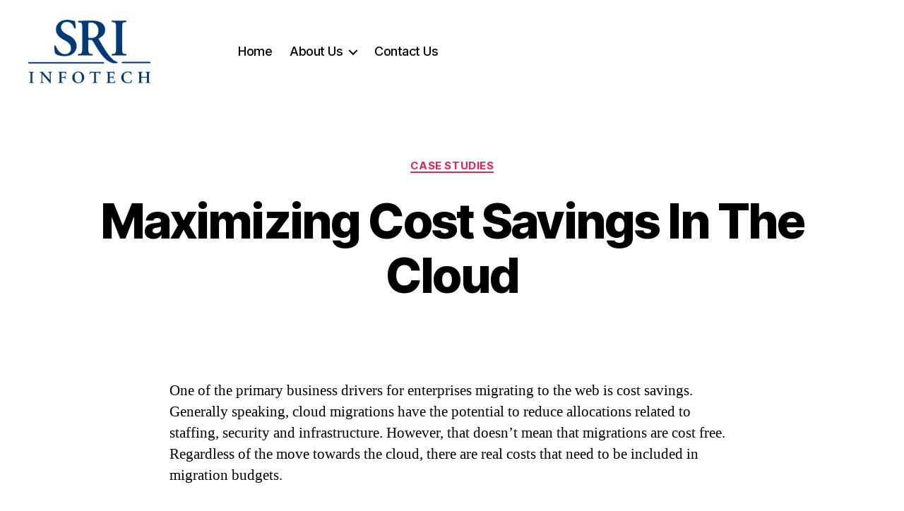

--- FILE ---
content_type: text/html; charset=UTF-8
request_url: https://sriinfotech.com/maximizing-cost-savings-in-the-cloud/
body_size: 12255
content:
<!DOCTYPE html>

<html class="no-js" lang="en-US">

	<head>

		<meta charset="UTF-8">
		<meta name="viewport" content="width=device-width, initial-scale=1.0">

		<link rel="profile" href="https://gmpg.org/xfn/11">

		<title>Maximizing Cost Savings In The Cloud &#8211; SRI Infotech</title>
<meta name='robots' content='max-image-preview:large' />
<link rel="alternate" type="application/rss+xml" title="SRI Infotech &raquo; Feed" href="https://sriinfotech.com/feed/" />
<link rel="alternate" title="oEmbed (JSON)" type="application/json+oembed" href="https://sriinfotech.com/wp-json/oembed/1.0/embed?url=https%3A%2F%2Fsriinfotech.com%2Fmaximizing-cost-savings-in-the-cloud%2F" />
<link rel="alternate" title="oEmbed (XML)" type="text/xml+oembed" href="https://sriinfotech.com/wp-json/oembed/1.0/embed?url=https%3A%2F%2Fsriinfotech.com%2Fmaximizing-cost-savings-in-the-cloud%2F&#038;format=xml" />
<style id='wp-img-auto-sizes-contain-inline-css'>
img:is([sizes=auto i],[sizes^="auto," i]){contain-intrinsic-size:3000px 1500px}
/*# sourceURL=wp-img-auto-sizes-contain-inline-css */
</style>
<style id='wp-emoji-styles-inline-css'>

	img.wp-smiley, img.emoji {
		display: inline !important;
		border: none !important;
		box-shadow: none !important;
		height: 1em !important;
		width: 1em !important;
		margin: 0 0.07em !important;
		vertical-align: -0.1em !important;
		background: none !important;
		padding: 0 !important;
	}
/*# sourceURL=wp-emoji-styles-inline-css */
</style>
<link rel='stylesheet' id='wp-components-css' href='https://sriinfotech.com/wp-includes/css/dist/components/style.min.css?ver=7b03caeec65ed332c805f6b5ab18b5d2' media='all' />
<link rel='stylesheet' id='godaddy-styles-css' href='https://sriinfotech.com/wp-content/plugins/coblocks/includes/Dependencies/GoDaddy/Styles/build/latest.css?ver=2.0.2' media='all' />
<link rel='stylesheet' id='twentytwenty-style-css' href='https://sriinfotech.com/wp-content/themes/twentytwenty/style.css?ver=3.0' media='all' />
<style id='twentytwenty-style-inline-css'>
.color-accent,.color-accent-hover:hover,.color-accent-hover:focus,:root .has-accent-color,.has-drop-cap:not(:focus):first-letter,.wp-block-button.is-style-outline,a { color: #e22658; }blockquote,.border-color-accent,.border-color-accent-hover:hover,.border-color-accent-hover:focus { border-color: #e22658; }button,.button,.faux-button,.wp-block-button__link,.wp-block-file .wp-block-file__button,input[type="button"],input[type="reset"],input[type="submit"],.bg-accent,.bg-accent-hover:hover,.bg-accent-hover:focus,:root .has-accent-background-color,.comment-reply-link { background-color: #e22658; }.fill-children-accent,.fill-children-accent * { fill: #e22658; }:root .has-background-color,button,.button,.faux-button,.wp-block-button__link,.wp-block-file__button,input[type="button"],input[type="reset"],input[type="submit"],.wp-block-button,.comment-reply-link,.has-background.has-primary-background-color:not(.has-text-color),.has-background.has-primary-background-color *:not(.has-text-color),.has-background.has-accent-background-color:not(.has-text-color),.has-background.has-accent-background-color *:not(.has-text-color) { color: #ffffff; }:root .has-background-background-color { background-color: #ffffff; }body,.entry-title a,:root .has-primary-color { color: #000000; }:root .has-primary-background-color { background-color: #000000; }cite,figcaption,.wp-caption-text,.post-meta,.entry-content .wp-block-archives li,.entry-content .wp-block-categories li,.entry-content .wp-block-latest-posts li,.wp-block-latest-comments__comment-date,.wp-block-latest-posts__post-date,.wp-block-embed figcaption,.wp-block-image figcaption,.wp-block-pullquote cite,.comment-metadata,.comment-respond .comment-notes,.comment-respond .logged-in-as,.pagination .dots,.entry-content hr:not(.has-background),hr.styled-separator,:root .has-secondary-color { color: #6d6d6d; }:root .has-secondary-background-color { background-color: #6d6d6d; }pre,fieldset,input,textarea,table,table *,hr { border-color: #dbdbdb; }caption,code,code,kbd,samp,.wp-block-table.is-style-stripes tbody tr:nth-child(odd),:root .has-subtle-background-background-color { background-color: #dbdbdb; }.wp-block-table.is-style-stripes { border-bottom-color: #dbdbdb; }.wp-block-latest-posts.is-grid li { border-top-color: #dbdbdb; }:root .has-subtle-background-color { color: #dbdbdb; }body:not(.overlay-header) .primary-menu > li > a,body:not(.overlay-header) .primary-menu > li > .icon,.modal-menu a,.footer-menu a, .footer-widgets a:where(:not(.wp-block-button__link)),#site-footer .wp-block-button.is-style-outline,.wp-block-pullquote:before,.singular:not(.overlay-header) .entry-header a,.archive-header a,.header-footer-group .color-accent,.header-footer-group .color-accent-hover:hover { color: #cd2653; }.social-icons a,#site-footer button:not(.toggle),#site-footer .button,#site-footer .faux-button,#site-footer .wp-block-button__link,#site-footer .wp-block-file__button,#site-footer input[type="button"],#site-footer input[type="reset"],#site-footer input[type="submit"] { background-color: #cd2653; }.header-footer-group,body:not(.overlay-header) #site-header .toggle,.menu-modal .toggle { color: #000000; }body:not(.overlay-header) .primary-menu ul { background-color: #000000; }body:not(.overlay-header) .primary-menu > li > ul:after { border-bottom-color: #000000; }body:not(.overlay-header) .primary-menu ul ul:after { border-left-color: #000000; }.site-description,body:not(.overlay-header) .toggle-inner .toggle-text,.widget .post-date,.widget .rss-date,.widget_archive li,.widget_categories li,.widget cite,.widget_pages li,.widget_meta li,.widget_nav_menu li,.powered-by-wordpress,.footer-credits .privacy-policy,.to-the-top,.singular .entry-header .post-meta,.singular:not(.overlay-header) .entry-header .post-meta a { color: #6d6d6d; }.header-footer-group pre,.header-footer-group fieldset,.header-footer-group input,.header-footer-group textarea,.header-footer-group table,.header-footer-group table *,.footer-nav-widgets-wrapper,#site-footer,.menu-modal nav *,.footer-widgets-outer-wrapper,.footer-top { border-color: #dcd7ca; }.header-footer-group table caption,body:not(.overlay-header) .header-inner .toggle-wrapper::before { background-color: #dcd7ca; }
/*# sourceURL=twentytwenty-style-inline-css */
</style>
<link rel='stylesheet' id='twentytwenty-fonts-css' href='https://sriinfotech.com/wp-content/themes/twentytwenty/assets/css/font-inter.css?ver=3.0' media='all' />
<link rel='stylesheet' id='twentytwenty-print-style-css' href='https://sriinfotech.com/wp-content/themes/twentytwenty/print.css?ver=3.0' media='print' />
<link rel="https://api.w.org/" href="https://sriinfotech.com/wp-json/" /><link rel="alternate" title="JSON" type="application/json" href="https://sriinfotech.com/wp-json/wp/v2/posts/2149" /><link rel="EditURI" type="application/rsd+xml" title="RSD" href="https://sriinfotech.com/xmlrpc.php?rsd" />
<link rel="canonical" href="https://sriinfotech.com/maximizing-cost-savings-in-the-cloud/" />
<script>
document.documentElement.className = document.documentElement.className.replace( 'no-js', 'js' );
//# sourceURL=twentytwenty_no_js_class
</script>
<style id="custom-background-css">
body.custom-background { background-color: #ffffff; }
</style>
			<style id="wp-custom-css">
			.entry-title{font-size: 3.8em;}
.entry-content h1{font-size:3rem!important}


/* Remove meta data */
.entry-meta .byline, .entry-meta .cat-links { display: none; }
 
.entry-meta .posted-on { display: none; }


span.meta-icon svg {
    display: none;
}

nav.pagination-single.section-inner {
    display: none;
}

li.post-author.meta-wrapper span {
    display: none;
}

/* menu toggle remove css  */
.header-toggles.hide-no-js {
    display: none;
}

.header-inner {
    align-items: center;
    display: flex;
    justify-content: flex-start;
    padding: 2.8rem 0;
}

.header-navigation-wrapper {
    align-items: center;
    display: flex;
    margin-left: 84px;
}

#seopage1 {
    margin-top: 20px;
}

#seos {
    margin-top: -70px;
}

.entry-content > *:not(.alignwide):not(.alignfull):not(.alignleft):not(.alignright):not(.is-style-wide) {
    max-width: 80rem;
}


.page-id-602 .entry-content > *:not(.alignwide):not(.alignfull):not(.alignleft):not(.alignright):not(.is-style-wide) {
    max-width: 50rem!important;
}

/* .page-id-602 .entry-content {
    max-width: 50%!important;
} */


#threeWide {
/*     width: 33%; */
    float: left;
    overflow: hidden;
    display: block;
}

.column .item {
    margin: 0 auto;
    display: block;
/*     width: 50%; */
}


#fourWide {
/*     width: 25%; */
    float: left;
    padding: 30px 0px;
    overflow: hidden;
}

.rp_class.wraps {
    border-left: 2px solid #1cb9c8;
    border-right: 2px solid #1cb9c8;
    width: 100%;
    display: block;
    overflow: hidden;
}


.rp_class.wraps {
    border-left: 0px solid #1cb9c8;
    border-right: 0px solid #1cb9c8;
    width: 100%;
    display: block;
    overflow: hidden;
    padding: 25px 0px;
}

.myline {
  
    border-left: 2px solid #1cb9c8;

}

#twoWide\ listes {
    float: left;
/*     width: 50%; */
    overflow: hidden;
    display: block;
}
.mywrapper {
/*     overflow: hidden;
    display: block; */
}
#fiveWide\ itemslist {
/*     width: 33%; */
    float: left;
    overflow: hidden;
    display: block;
    font-size: 17px;
    padding: 15px 0;
}

span.caption.conts {
/*     font-size: 14px; */
    line-height: 20px;
}
.item span {
    font-size: 15px;
}
.im2 {
    height: 106px;
    object-fit: fill;
    width: 51%;
}

#Text {
    font-family: NonBreakingSpaceOverride, "Hoefler Text", "Noto Serif", Garamond, "Times New Roman", serif;
}

.captionLink {
    font-family: NonBreakingSpaceOverride, "Hoefler Text", "Noto Serif", Garamond, "Times New Roman", serif;
}		</style>
		
	</head>

	<body data-rsssl=1 class="wp-singular post-template-default single single-post postid-2149 single-format-standard custom-background wp-custom-logo wp-embed-responsive wp-theme-twentytwenty is-twentytwenty singular missing-post-thumbnail has-single-pagination showing-comments hide-avatars footer-top-hidden reduced-spacing">

		<a class="skip-link screen-reader-text" href="#site-content">Skip to the content</a>
		<header id="site-header" class="header-footer-group">

			<div class="header-inner section-inner">

				<div class="header-titles-wrapper">

					
					<div class="header-titles">

						<div class="site-logo faux-heading"><a href="https://sriinfotech.com/" class="custom-logo-link" rel="home"><img width="500" height="260" src="https://sriinfotech.com/wp-content/uploads/2020/02/cropped-cropped-logo.png" class="custom-logo" alt="SRI Infotech" decoding="async" fetchpriority="high" srcset="https://sriinfotech.com/wp-content/uploads/2020/02/cropped-cropped-logo.png 500w, https://sriinfotech.com/wp-content/uploads/2020/02/cropped-cropped-logo-300x156.png 300w" sizes="(max-width: 500px) 100vw, 500px" /></a><span class="screen-reader-text">SRI Infotech</span></div>
					</div><!-- .header-titles -->

					<button class="toggle nav-toggle mobile-nav-toggle" data-toggle-target=".menu-modal"  data-toggle-body-class="showing-menu-modal" aria-expanded="false" data-set-focus=".close-nav-toggle">
						<span class="toggle-inner">
							<span class="toggle-icon">
								<svg class="svg-icon" aria-hidden="true" role="img" focusable="false" xmlns="http://www.w3.org/2000/svg" width="26" height="7" viewBox="0 0 26 7"><path fill-rule="evenodd" d="M332.5,45 C330.567003,45 329,43.4329966 329,41.5 C329,39.5670034 330.567003,38 332.5,38 C334.432997,38 336,39.5670034 336,41.5 C336,43.4329966 334.432997,45 332.5,45 Z M342,45 C340.067003,45 338.5,43.4329966 338.5,41.5 C338.5,39.5670034 340.067003,38 342,38 C343.932997,38 345.5,39.5670034 345.5,41.5 C345.5,43.4329966 343.932997,45 342,45 Z M351.5,45 C349.567003,45 348,43.4329966 348,41.5 C348,39.5670034 349.567003,38 351.5,38 C353.432997,38 355,39.5670034 355,41.5 C355,43.4329966 353.432997,45 351.5,45 Z" transform="translate(-329 -38)" /></svg>							</span>
							<span class="toggle-text">Menu</span>
						</span>
					</button><!-- .nav-toggle -->

				</div><!-- .header-titles-wrapper -->

				<div class="header-navigation-wrapper">

					
							<nav class="primary-menu-wrapper" aria-label="Horizontal">

								<ul class="primary-menu reset-list-style">

								<li id="menu-item-22" class="menu-item menu-item-type-custom menu-item-object-custom menu-item-home menu-item-22"><a href="https://sriinfotech.com/">Home</a></li>
<li id="menu-item-23" class="menu-item menu-item-type-post_type menu-item-object-page menu-item-has-children menu-item-23"><a href="https://sriinfotech.com/about-us/">About Us</a><span class="icon"></span>
<ul class="sub-menu">
	<li id="menu-item-264" class="menu-item menu-item-type-post_type menu-item-object-page menu-item-home menu-item-264"><a href="https://sriinfotech.com/">The SRI Difference</a></li>
	<li id="menu-item-270" class="menu-item menu-item-type-post_type menu-item-object-page menu-item-270"><a href="https://sriinfotech.com/about-us/our-philosophy/">Our Philosophy</a></li>
	<li id="menu-item-306" class="menu-item menu-item-type-post_type menu-item-object-page menu-item-306"><a href="https://sriinfotech.com/about-us/our-process/">Our Process</a></li>
	<li id="menu-item-293" class="menu-item menu-item-type-taxonomy menu-item-object-category current-post-ancestor menu-item-293"><a href="https://sriinfotech.com/category/blog/">Insights</a></li>
	<li id="menu-item-750" class="menu-item menu-item-type-custom menu-item-object-custom menu-item-750"><a href="https://sriinfotech.com/careers/">Careers</a></li>
</ul>
</li>
<li id="menu-item-25" class="menu-item menu-item-type-post_type menu-item-object-page menu-item-25"><a href="https://sriinfotech.com/contact-us/">Contact Us</a></li>

								</ul>

							</nav><!-- .primary-menu-wrapper -->

						
						<div class="header-toggles hide-no-js">

						
							<div class="toggle-wrapper nav-toggle-wrapper has-expanded-menu">

								<button class="toggle nav-toggle desktop-nav-toggle" data-toggle-target=".menu-modal" data-toggle-body-class="showing-menu-modal" aria-expanded="false" data-set-focus=".close-nav-toggle">
									<span class="toggle-inner">
										<span class="toggle-text">Menu</span>
										<span class="toggle-icon">
											<svg class="svg-icon" aria-hidden="true" role="img" focusable="false" xmlns="http://www.w3.org/2000/svg" width="26" height="7" viewBox="0 0 26 7"><path fill-rule="evenodd" d="M332.5,45 C330.567003,45 329,43.4329966 329,41.5 C329,39.5670034 330.567003,38 332.5,38 C334.432997,38 336,39.5670034 336,41.5 C336,43.4329966 334.432997,45 332.5,45 Z M342,45 C340.067003,45 338.5,43.4329966 338.5,41.5 C338.5,39.5670034 340.067003,38 342,38 C343.932997,38 345.5,39.5670034 345.5,41.5 C345.5,43.4329966 343.932997,45 342,45 Z M351.5,45 C349.567003,45 348,43.4329966 348,41.5 C348,39.5670034 349.567003,38 351.5,38 C353.432997,38 355,39.5670034 355,41.5 C355,43.4329966 353.432997,45 351.5,45 Z" transform="translate(-329 -38)" /></svg>										</span>
									</span>
								</button><!-- .nav-toggle -->

							</div><!-- .nav-toggle-wrapper -->

							
						</div><!-- .header-toggles -->
						
				</div><!-- .header-navigation-wrapper -->

			</div><!-- .header-inner -->

			
		</header><!-- #site-header -->

		
<div class="menu-modal cover-modal header-footer-group" data-modal-target-string=".menu-modal">

	<div class="menu-modal-inner modal-inner">

		<div class="menu-wrapper section-inner">

			<div class="menu-top">

				<button class="toggle close-nav-toggle fill-children-current-color" data-toggle-target=".menu-modal" data-toggle-body-class="showing-menu-modal" data-set-focus=".menu-modal">
					<span class="toggle-text">Close Menu</span>
					<svg class="svg-icon" aria-hidden="true" role="img" focusable="false" xmlns="http://www.w3.org/2000/svg" width="16" height="16" viewBox="0 0 16 16"><polygon fill="" fill-rule="evenodd" points="6.852 7.649 .399 1.195 1.445 .149 7.899 6.602 14.352 .149 15.399 1.195 8.945 7.649 15.399 14.102 14.352 15.149 7.899 8.695 1.445 15.149 .399 14.102" /></svg>				</button><!-- .nav-toggle -->

				
					<nav class="expanded-menu" aria-label="Expanded">

						<ul class="modal-menu reset-list-style">
							<li class="menu-item menu-item-type-custom menu-item-object-custom menu-item-home menu-item-22"><div class="ancestor-wrapper"><a href="https://sriinfotech.com/">Home</a></div><!-- .ancestor-wrapper --></li>
<li class="menu-item menu-item-type-post_type menu-item-object-page menu-item-has-children menu-item-23"><div class="ancestor-wrapper"><a href="https://sriinfotech.com/about-us/">About Us</a><button class="toggle sub-menu-toggle fill-children-current-color" data-toggle-target=".menu-modal .menu-item-23 > .sub-menu" data-toggle-type="slidetoggle" data-toggle-duration="250" aria-expanded="false"><span class="screen-reader-text">Show sub menu</span><svg class="svg-icon" aria-hidden="true" role="img" focusable="false" xmlns="http://www.w3.org/2000/svg" width="20" height="12" viewBox="0 0 20 12"><polygon fill="" fill-rule="evenodd" points="1319.899 365.778 1327.678 358 1329.799 360.121 1319.899 370.021 1310 360.121 1312.121 358" transform="translate(-1310 -358)" /></svg></button></div><!-- .ancestor-wrapper -->
<ul class="sub-menu">
	<li class="menu-item menu-item-type-post_type menu-item-object-page menu-item-home menu-item-264"><div class="ancestor-wrapper"><a href="https://sriinfotech.com/">The SRI Difference</a></div><!-- .ancestor-wrapper --></li>
	<li class="menu-item menu-item-type-post_type menu-item-object-page menu-item-270"><div class="ancestor-wrapper"><a href="https://sriinfotech.com/about-us/our-philosophy/">Our Philosophy</a></div><!-- .ancestor-wrapper --></li>
	<li class="menu-item menu-item-type-post_type menu-item-object-page menu-item-306"><div class="ancestor-wrapper"><a href="https://sriinfotech.com/about-us/our-process/">Our Process</a></div><!-- .ancestor-wrapper --></li>
	<li class="menu-item menu-item-type-taxonomy menu-item-object-category current-post-ancestor menu-item-293"><div class="ancestor-wrapper"><a href="https://sriinfotech.com/category/blog/">Insights</a></div><!-- .ancestor-wrapper --></li>
	<li class="menu-item menu-item-type-custom menu-item-object-custom menu-item-750"><div class="ancestor-wrapper"><a href="https://sriinfotech.com/careers/">Careers</a></div><!-- .ancestor-wrapper --></li>
</ul>
</li>
<li class="menu-item menu-item-type-post_type menu-item-object-page menu-item-25"><div class="ancestor-wrapper"><a href="https://sriinfotech.com/contact-us/">Contact Us</a></div><!-- .ancestor-wrapper --></li>
						</ul>

					</nav>

					
					<nav class="mobile-menu" aria-label="Mobile">

						<ul class="modal-menu reset-list-style">

						<li class="menu-item menu-item-type-custom menu-item-object-custom menu-item-home menu-item-22"><div class="ancestor-wrapper"><a href="https://sriinfotech.com/">Home</a></div><!-- .ancestor-wrapper --></li>
<li class="menu-item menu-item-type-post_type menu-item-object-page menu-item-has-children menu-item-23"><div class="ancestor-wrapper"><a href="https://sriinfotech.com/about-us/">About Us</a><button class="toggle sub-menu-toggle fill-children-current-color" data-toggle-target=".menu-modal .menu-item-23 > .sub-menu" data-toggle-type="slidetoggle" data-toggle-duration="250" aria-expanded="false"><span class="screen-reader-text">Show sub menu</span><svg class="svg-icon" aria-hidden="true" role="img" focusable="false" xmlns="http://www.w3.org/2000/svg" width="20" height="12" viewBox="0 0 20 12"><polygon fill="" fill-rule="evenodd" points="1319.899 365.778 1327.678 358 1329.799 360.121 1319.899 370.021 1310 360.121 1312.121 358" transform="translate(-1310 -358)" /></svg></button></div><!-- .ancestor-wrapper -->
<ul class="sub-menu">
	<li class="menu-item menu-item-type-post_type menu-item-object-page menu-item-home menu-item-264"><div class="ancestor-wrapper"><a href="https://sriinfotech.com/">The SRI Difference</a></div><!-- .ancestor-wrapper --></li>
	<li class="menu-item menu-item-type-post_type menu-item-object-page menu-item-270"><div class="ancestor-wrapper"><a href="https://sriinfotech.com/about-us/our-philosophy/">Our Philosophy</a></div><!-- .ancestor-wrapper --></li>
	<li class="menu-item menu-item-type-post_type menu-item-object-page menu-item-306"><div class="ancestor-wrapper"><a href="https://sriinfotech.com/about-us/our-process/">Our Process</a></div><!-- .ancestor-wrapper --></li>
	<li class="menu-item menu-item-type-taxonomy menu-item-object-category current-post-ancestor menu-item-293"><div class="ancestor-wrapper"><a href="https://sriinfotech.com/category/blog/">Insights</a></div><!-- .ancestor-wrapper --></li>
	<li class="menu-item menu-item-type-custom menu-item-object-custom menu-item-750"><div class="ancestor-wrapper"><a href="https://sriinfotech.com/careers/">Careers</a></div><!-- .ancestor-wrapper --></li>
</ul>
</li>
<li class="menu-item menu-item-type-post_type menu-item-object-page menu-item-25"><div class="ancestor-wrapper"><a href="https://sriinfotech.com/contact-us/">Contact Us</a></div><!-- .ancestor-wrapper --></li>

						</ul>

					</nav>

					
			</div><!-- .menu-top -->

			<div class="menu-bottom">

				
			</div><!-- .menu-bottom -->

		</div><!-- .menu-wrapper -->

	</div><!-- .menu-modal-inner -->

</div><!-- .menu-modal -->

<main id="site-content">

	
<article class="post-2149 post type-post status-publish format-standard hentry category-case-studies" id="post-2149">

	
<header class="entry-header has-text-align-center header-footer-group">

	<div class="entry-header-inner section-inner medium">

		
			<div class="entry-categories">
				<span class="screen-reader-text">
					Categories				</span>
				<div class="entry-categories-inner">
					<a href="https://sriinfotech.com/category/blog/case-studies/" rel="category tag">Case studies</a>				</div><!-- .entry-categories-inner -->
			</div><!-- .entry-categories -->

			<h1 class="entry-title">Maximizing Cost Savings In The Cloud</h1>
		<div class="post-meta-wrapper post-meta-single post-meta-single-top">

			<ul class="post-meta">

									<li class="post-author meta-wrapper">
						<span class="meta-icon">
							<span class="screen-reader-text">
								Post author							</span>
							<svg class="svg-icon" aria-hidden="true" role="img" focusable="false" xmlns="http://www.w3.org/2000/svg" width="18" height="20" viewBox="0 0 18 20"><path fill="" d="M18,19 C18,19.5522847 17.5522847,20 17,20 C16.4477153,20 16,19.5522847 16,19 L16,17 C16,15.3431458 14.6568542,14 13,14 L5,14 C3.34314575,14 2,15.3431458 2,17 L2,19 C2,19.5522847 1.55228475,20 1,20 C0.44771525,20 0,19.5522847 0,19 L0,17 C0,14.2385763 2.23857625,12 5,12 L13,12 C15.7614237,12 18,14.2385763 18,17 L18,19 Z M9,10 C6.23857625,10 4,7.76142375 4,5 C4,2.23857625 6.23857625,0 9,0 C11.7614237,0 14,2.23857625 14,5 C14,7.76142375 11.7614237,10 9,10 Z M9,8 C10.6568542,8 12,6.65685425 12,5 C12,3.34314575 10.6568542,2 9,2 C7.34314575,2 6,3.34314575 6,5 C6,6.65685425 7.34314575,8 9,8 Z" /></svg>						</span>
						<span class="meta-text">
							By <a href="https://sriinfotech.com/author/developer/">Raj</a>						</span>
					</li>
										<li class="post-date meta-wrapper">
						<span class="meta-icon">
							<span class="screen-reader-text">
								Post date							</span>
							<svg class="svg-icon" aria-hidden="true" role="img" focusable="false" xmlns="http://www.w3.org/2000/svg" width="18" height="19" viewBox="0 0 18 19"><path fill="" d="M4.60069444,4.09375 L3.25,4.09375 C2.47334957,4.09375 1.84375,4.72334957 1.84375,5.5 L1.84375,7.26736111 L16.15625,7.26736111 L16.15625,5.5 C16.15625,4.72334957 15.5266504,4.09375 14.75,4.09375 L13.3993056,4.09375 L13.3993056,4.55555556 C13.3993056,5.02154581 13.0215458,5.39930556 12.5555556,5.39930556 C12.0895653,5.39930556 11.7118056,5.02154581 11.7118056,4.55555556 L11.7118056,4.09375 L6.28819444,4.09375 L6.28819444,4.55555556 C6.28819444,5.02154581 5.9104347,5.39930556 5.44444444,5.39930556 C4.97845419,5.39930556 4.60069444,5.02154581 4.60069444,4.55555556 L4.60069444,4.09375 Z M6.28819444,2.40625 L11.7118056,2.40625 L11.7118056,1 C11.7118056,0.534009742 12.0895653,0.15625 12.5555556,0.15625 C13.0215458,0.15625 13.3993056,0.534009742 13.3993056,1 L13.3993056,2.40625 L14.75,2.40625 C16.4586309,2.40625 17.84375,3.79136906 17.84375,5.5 L17.84375,15.875 C17.84375,17.5836309 16.4586309,18.96875 14.75,18.96875 L3.25,18.96875 C1.54136906,18.96875 0.15625,17.5836309 0.15625,15.875 L0.15625,5.5 C0.15625,3.79136906 1.54136906,2.40625 3.25,2.40625 L4.60069444,2.40625 L4.60069444,1 C4.60069444,0.534009742 4.97845419,0.15625 5.44444444,0.15625 C5.9104347,0.15625 6.28819444,0.534009742 6.28819444,1 L6.28819444,2.40625 Z M1.84375,8.95486111 L1.84375,15.875 C1.84375,16.6516504 2.47334957,17.28125 3.25,17.28125 L14.75,17.28125 C15.5266504,17.28125 16.15625,16.6516504 16.15625,15.875 L16.15625,8.95486111 L1.84375,8.95486111 Z" /></svg>						</span>
						<span class="meta-text">
							<a href="https://sriinfotech.com/maximizing-cost-savings-in-the-cloud/"></a>
						</span>
					</li>
					
			</ul><!-- .post-meta -->

		</div><!-- .post-meta-wrapper -->

		
	</div><!-- .entry-header-inner -->

</header><!-- .entry-header -->

	<div class="post-inner thin ">

		<div class="entry-content">

			<p>One of the primary business drivers for enterprises migrating to the web is cost savings. Generally speaking, cloud migrations have the potential to reduce allocations related to staffing, security and infrastructure. However, that doesn’t mean that migrations are cost free. Regardless of the move towards the cloud, there are real costs that need to be included in migration budgets.</p>
<p>According to Forrester, customer facing applications – or so called systems of engagement – are the easiest to move to the cloud. These applications are generally developed with new code bases, and utilize more modern infrastructures, paradigms and languages. Because they are more modern, and are developed for the web and mobile, they are inherently easier to migrate to the cloud when necessary.</p>
<p>Moreover, because engagement applications are often tied to marketing and consumer retention strategy, they are increasingly developed in the cloud from the beginning. By developing in the cloud, companies are able to capitalize on reduced development time, iterative testing and upgrades and faster rollouts. For these applications, the cloud works because speed is of the essence. With native cloud development, migration costs are negated, while revenue streams potential increase on release.</p>
<h3>Migrating Enterprise Applications</h3>
<p>The real challenge for migration goals can be found in migration of legacy tools. These mission critical applications usually have to comply with strict security, administration, privacy, maintenance and uptime requirements. According to <a href="https://www.forrester.com/report/Brief+The+Cost+Of+Migrating+An+Enterprise+Application+To+A+Public+Cloud+Platform/-/E-RES132801">Forrester</a>, they are frequently “old and either completely or substantially custom-built.” As a result, they often require “substantial revision to achieve cloud’s primary benefits—on-demand scaling, pay-for-what-you-use economics, global availability, and high security.”</p>
<p>It’s this redevelopment of legacy applications – by developers familiar with both the cloud and the application itself – that accounts for the greatest expense in cloud migrations. As detailed in the report, “[L]abor costs dwarf infrastructure and platform services costs in most of the migration projects we’ve reviewed.” Once all necessary team members are accounted for – the strategists, developers, project managers, and compliance and risk analysts – labor costs often exceed 50% of total migration costs.</p>
<h3>Managing Migration Costs</h3>
<p>Given the significant up front labor costs associated with migration of legacy applications, some question whether they should be attempted at all. Should cloud migrations only occur when existing infrastructure upgrades are imminent?</p>
<p>Not necessarily. Waiting for an perfectly opportune time to upgrade ignores the future cost savings… including of labor… that cloud migrations enable.</p>
<p>Upon completion of cloud migrations, labor costs often diminish significantly. Among global enterprises, approximately 67% of the IT budget is spent on labor for application development and maintenance, hosting, security and end user support. These costs can be significantly reduced if not eliminated after migrating to the cloud. In a typical scenario, person to server ratios improve from 1:5 to 1:10 or even 1:15.</p>
<p>When combined with subsequent cost reductions pertaining to infrastructure, physical plant, utilities, agility and capital expenditures, cloud migration projects are still likely to result in significant return on investment.</p>
<h3>Go Global</h3>
<p>That said, smart institutions want to reduce costs as much as possible from the get go.</p>
<p>To further reduce migration costs, organizations should consider enterprise migration planning. By establishing an enterprise migration initiative, and creating interdisciplinary teams that specialize in migration planning and implementation, organizations develop clear visions for migration goals, establish governance models that define roles and responsibilities within and across teams and define performance benchmarks. Centralizing business, oversight and technical expertise in one team ultimately results avoidance of duplication of work, and savings through economies of scale.</p>
<p>With an enterprise strategy, migration planning and processing becomes more predictable, more time effective and less labor intensive with each subsequent project. By using knowledge gained in one project to inform another, organizations can develop migration plans that capitalize on existing experience and identify potential pitfalls more readily.</p>
<h3>Conclusion</h3>
<p>Labor costs are significant factors in determining return on investment for cloud migrations. While they, do decline over subsequent projects as teams become more familiar with migration protocols, they needs to be accurately accounted for during the planning phase.</p>

		</div><!-- .entry-content -->

	</div><!-- .post-inner -->

	<div class="section-inner">
		
	</div><!-- .section-inner -->

	
	<nav class="pagination-single section-inner" aria-label="Post">

		<hr class="styled-separator is-style-wide" aria-hidden="true" />

		<div class="pagination-single-inner">

			
				<a class="previous-post" href="https://sriinfotech.com/manufacturing-efficiency-through-technology/">
					<span class="arrow" aria-hidden="true">&larr;</span>
					<span class="title"><span class="title-inner">Manufacturing Efficiency Through Technology</span></span>
				</a>

				
				<a class="next-post" href="https://sriinfotech.com/big-data-and-monitoring-the-cloud/">
					<span class="arrow" aria-hidden="true">&rarr;</span>
						<span class="title"><span class="title-inner">Big Data and Monitoring the Cloud</span></span>
				</a>
				
		</div><!-- .pagination-single-inner -->

		<hr class="styled-separator is-style-wide" aria-hidden="true" />

	</nav><!-- .pagination-single -->

	
</article><!-- .post -->

</main><!-- #site-content -->


			<footer id="site-footer" class="header-footer-group">

				<div class="section-inner">

					<div class="footer-credits">

						<p class="footer-copyright">&copy;
							2026							<a href="https://sriinfotech.com/">SRI Infotech</a>
						</p><!-- .footer-copyright -->

						
						<p class="powered-by-wordpress">
							<a href="https://wordpress.org/">
								Powered by WordPress							</a>
						</p><!-- .powered-by-wordpress -->

					</div><!-- .footer-credits -->

					<a class="to-the-top" href="#site-header">
						<span class="to-the-top-long">
							To the top <span class="arrow" aria-hidden="true">&uarr;</span>						</span><!-- .to-the-top-long -->
						<span class="to-the-top-short">
							Up <span class="arrow" aria-hidden="true">&uarr;</span>						</span><!-- .to-the-top-short -->
					</a><!-- .to-the-top -->

				</div><!-- .section-inner -->

			</footer><!-- #site-footer -->

		<script type="speculationrules">
{"prefetch":[{"source":"document","where":{"and":[{"href_matches":"/*"},{"not":{"href_matches":["/wp-*.php","/wp-admin/*","/wp-content/uploads/*","/wp-content/*","/wp-content/plugins/*","/wp-content/themes/twentytwenty/*","/*\\?(.+)"]}},{"not":{"selector_matches":"a[rel~=\"nofollow\"]"}},{"not":{"selector_matches":".no-prefetch, .no-prefetch a"}}]},"eagerness":"conservative"}]}
</script>
<script src="https://sriinfotech.com/wp-content/plugins/coblocks/dist/js/coblocks-animation.js?ver=3.1.16" id="coblocks-animation-js"></script>
<script src="https://sriinfotech.com/wp-content/themes/twentytwenty/assets/js/index.js?ver=3.0" id="twentytwenty-js-js" data-wp-strategy="defer"></script>
<script id="twentytwenty-js-js-after">
window.addEventListener( "load", function() {

				if ( typeof jQuery === "undefined" ) {
					return;
				}

				jQuery( document ).on( "wpformsPageChange wpformsShowConditionalsField", function() {

					if ( typeof twentytwenty === "undefined" || typeof twentytwenty.intrinsicRatioVideos === "undefined" || typeof twentytwenty.intrinsicRatioVideos.makeFit === "undefined" ) {
						return;
					}

					twentytwenty.intrinsicRatioVideos.makeFit();
				} );

				jQuery( document ).on( "wpformsRichTextEditorInit", function( e, editor ) {

					jQuery( editor.container ).find( "iframe" ).addClass( "intrinsic-ignore" );
				} );
			} );
//# sourceURL=twentytwenty-js-js-after
</script>
<script id="wp-emoji-settings" type="application/json">
{"baseUrl":"https://s.w.org/images/core/emoji/17.0.2/72x72/","ext":".png","svgUrl":"https://s.w.org/images/core/emoji/17.0.2/svg/","svgExt":".svg","source":{"concatemoji":"https://sriinfotech.com/wp-includes/js/wp-emoji-release.min.js?ver=7b03caeec65ed332c805f6b5ab18b5d2"}}
</script>
<script type="module">
/*! This file is auto-generated */
const a=JSON.parse(document.getElementById("wp-emoji-settings").textContent),o=(window._wpemojiSettings=a,"wpEmojiSettingsSupports"),s=["flag","emoji"];function i(e){try{var t={supportTests:e,timestamp:(new Date).valueOf()};sessionStorage.setItem(o,JSON.stringify(t))}catch(e){}}function c(e,t,n){e.clearRect(0,0,e.canvas.width,e.canvas.height),e.fillText(t,0,0);t=new Uint32Array(e.getImageData(0,0,e.canvas.width,e.canvas.height).data);e.clearRect(0,0,e.canvas.width,e.canvas.height),e.fillText(n,0,0);const a=new Uint32Array(e.getImageData(0,0,e.canvas.width,e.canvas.height).data);return t.every((e,t)=>e===a[t])}function p(e,t){e.clearRect(0,0,e.canvas.width,e.canvas.height),e.fillText(t,0,0);var n=e.getImageData(16,16,1,1);for(let e=0;e<n.data.length;e++)if(0!==n.data[e])return!1;return!0}function u(e,t,n,a){switch(t){case"flag":return n(e,"\ud83c\udff3\ufe0f\u200d\u26a7\ufe0f","\ud83c\udff3\ufe0f\u200b\u26a7\ufe0f")?!1:!n(e,"\ud83c\udde8\ud83c\uddf6","\ud83c\udde8\u200b\ud83c\uddf6")&&!n(e,"\ud83c\udff4\udb40\udc67\udb40\udc62\udb40\udc65\udb40\udc6e\udb40\udc67\udb40\udc7f","\ud83c\udff4\u200b\udb40\udc67\u200b\udb40\udc62\u200b\udb40\udc65\u200b\udb40\udc6e\u200b\udb40\udc67\u200b\udb40\udc7f");case"emoji":return!a(e,"\ud83e\u1fac8")}return!1}function f(e,t,n,a){let r;const o=(r="undefined"!=typeof WorkerGlobalScope&&self instanceof WorkerGlobalScope?new OffscreenCanvas(300,150):document.createElement("canvas")).getContext("2d",{willReadFrequently:!0}),s=(o.textBaseline="top",o.font="600 32px Arial",{});return e.forEach(e=>{s[e]=t(o,e,n,a)}),s}function r(e){var t=document.createElement("script");t.src=e,t.defer=!0,document.head.appendChild(t)}a.supports={everything:!0,everythingExceptFlag:!0},new Promise(t=>{let n=function(){try{var e=JSON.parse(sessionStorage.getItem(o));if("object"==typeof e&&"number"==typeof e.timestamp&&(new Date).valueOf()<e.timestamp+604800&&"object"==typeof e.supportTests)return e.supportTests}catch(e){}return null}();if(!n){if("undefined"!=typeof Worker&&"undefined"!=typeof OffscreenCanvas&&"undefined"!=typeof URL&&URL.createObjectURL&&"undefined"!=typeof Blob)try{var e="postMessage("+f.toString()+"("+[JSON.stringify(s),u.toString(),c.toString(),p.toString()].join(",")+"));",a=new Blob([e],{type:"text/javascript"});const r=new Worker(URL.createObjectURL(a),{name:"wpTestEmojiSupports"});return void(r.onmessage=e=>{i(n=e.data),r.terminate(),t(n)})}catch(e){}i(n=f(s,u,c,p))}t(n)}).then(e=>{for(const n in e)a.supports[n]=e[n],a.supports.everything=a.supports.everything&&a.supports[n],"flag"!==n&&(a.supports.everythingExceptFlag=a.supports.everythingExceptFlag&&a.supports[n]);var t;a.supports.everythingExceptFlag=a.supports.everythingExceptFlag&&!a.supports.flag,a.supports.everything||((t=a.source||{}).concatemoji?r(t.concatemoji):t.wpemoji&&t.twemoji&&(r(t.twemoji),r(t.wpemoji)))});
//# sourceURL=https://sriinfotech.com/wp-includes/js/wp-emoji-loader.min.js
</script>

	</body>
</html>
